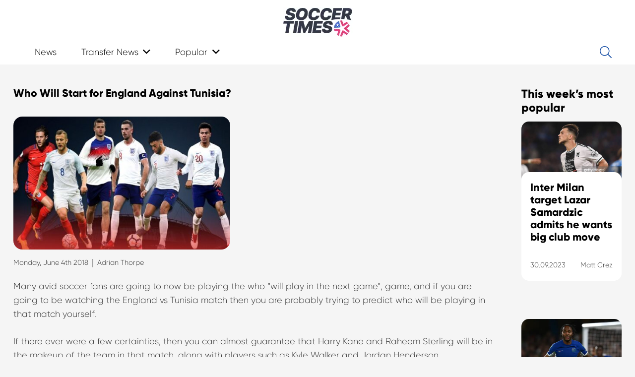

--- FILE ---
content_type: text/html; charset=utf-8
request_url: https://www.google.com/recaptcha/api2/aframe
body_size: 267
content:
<!DOCTYPE HTML><html><head><meta http-equiv="content-type" content="text/html; charset=UTF-8"></head><body><script nonce="vSKW-ePtYxW4fvfJchWRrA">/** Anti-fraud and anti-abuse applications only. See google.com/recaptcha */ try{var clients={'sodar':'https://pagead2.googlesyndication.com/pagead/sodar?'};window.addEventListener("message",function(a){try{if(a.source===window.parent){var b=JSON.parse(a.data);var c=clients[b['id']];if(c){var d=document.createElement('img');d.src=c+b['params']+'&rc='+(localStorage.getItem("rc::a")?sessionStorage.getItem("rc::b"):"");window.document.body.appendChild(d);sessionStorage.setItem("rc::e",parseInt(sessionStorage.getItem("rc::e")||0)+1);localStorage.setItem("rc::h",'1762294981699');}}}catch(b){}});window.parent.postMessage("_grecaptcha_ready", "*");}catch(b){}</script></body></html>